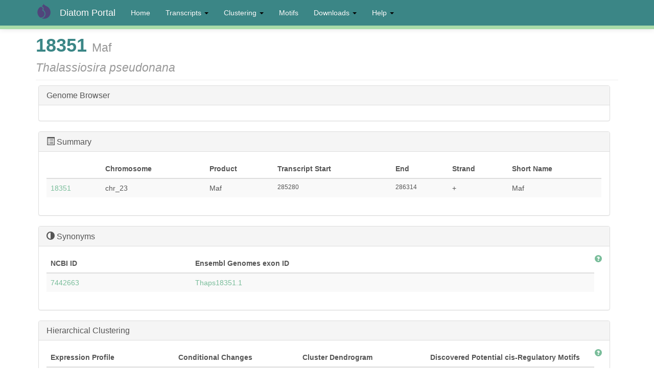

--- FILE ---
content_type: text/html; charset=utf-8
request_url: https://networks.systemsbiology.net/diatom-portal/genes/Thaps/18351
body_size: 8663
content:
<!DOCTYPE html>
<html lang="en" dir="ltr" prefix="content: http://purl.org/rss/1.0/modules/content/ dc: http://purl.org/dc/terms/ foaf: http://xmlns.com/foaf/0.1/ og: http://ogp.me/ns# rdfs: http://www.w3.org/2000/01/rdf-schema# sioc: http://rdfs.org/sioc/ns# sioct: http://rdfs.org/sioc/types# skos: http://www.w3.org/2004/02/skos/core# xsd: http://www.w3.org/2001/XMLSchema#">
<head>
  <link rel="profile" href="http://www.w3.org/1999/xhtml/vocab" />
  <meta name="viewport" content="width=device-width, initial-scale=1.0">
  <meta http-equiv="Content-Type" content="text/html; charset=utf-8" />
<meta name="Generator" content="Drupal 7 (http://drupal.org)" />
<link rel="canonical" href="/diatom-portal/genes/Thaps/18351" />
<link rel="shortlink" href="/diatom-portal/node/1602" />
<link rel="shortcut icon" href="https://networks.systemsbiology.net/diatom-portal/sites/all/themes/bootstrap_subtheme/favicon.ico" type="image/vnd.microsoft.icon" />
  <title>18351 MafThalassiosira pseudonana | Diatom Portal</title>
  <link type="text/css" rel="stylesheet" href="https://networks.systemsbiology.net/diatom-portal/sites/default/files/css/css_v8PVvM3Ug1Thq5Rb1Vz9Wm_4N-FAhthJvlUpoJK28oM.css" media="all" />
<link type="text/css" rel="stylesheet" href="https://networks.systemsbiology.net/diatom-portal/sites/default/files/css/css_kvaqtp5WyrrHbRp04EMjxDRU1slGUfavu9v2bsvcoDU.css" media="all" />
<link type="text/css" rel="stylesheet" href="https://networks.systemsbiology.net/diatom-portal/sites/default/files/css/css_f0WbpvfWMzo75mWlufsZqfUkDb8DG7ARek6bi4fU26U.css" media="all" />
<link type="text/css" rel="stylesheet" href="https://cdn.jsdelivr.net/npm/bootstrap@3.3.7/dist/css/bootstrap.min.css" media="all" />
<link type="text/css" rel="stylesheet" href="https://networks.systemsbiology.net/diatom-portal/sites/default/files/css/css_0mgvab5oRRHYrx63VVGlQeifRelwIK5fOhEZGYyQWno.css" media="all" />
  <!-- HTML5 element support for IE6-8 -->
  <!--[if lt IE 9]>
    <script src="https://cdn.jsdelivr.net/html5shiv/3.7.3/html5shiv-printshiv.min.js"></script>
  <![endif]-->
  <script src="https://networks.systemsbiology.net/diatom-portal/sites/default/files/js/js_xvYJgU6LChHqbcSh4y1AvdXfD5QBIwT3GVGVUeuksbM.js"></script>
<script src="https://cdn.jsdelivr.net/npm/bootstrap@3.3.7/dist/js/bootstrap.min.js"></script>
<script src="https://networks.systemsbiology.net/diatom-portal/sites/default/files/js/js_GQzSkEsxr8VkPV1mMGVFzhOGgx5Y0bw3uvCVLFnL1Ac.js"></script>
<script>(function(i,s,o,g,r,a,m){i["GoogleAnalyticsObject"]=r;i[r]=i[r]||function(){(i[r].q=i[r].q||[]).push(arguments)},i[r].l=1*new Date();a=s.createElement(o),m=s.getElementsByTagName(o)[0];a.async=1;a.src=g;m.parentNode.insertBefore(a,m)})(window,document,"script","https://www.google-analytics.com/analytics.js","ga");ga("create", "UA-70062037-1", {"cookieDomain":"auto"});ga("send", "pageview");</script>
<script>jQuery.extend(Drupal.settings, {"basePath":"\/diatom-portal\/","pathPrefix":"","ajaxPageState":{"theme":"bootstrap_subtheme","theme_token":"e4CBGf-0_C-tmFvPwyChNcZk-tlLtgmVXMDCH2gGbzw","js":{"sites\/all\/themes\/bootstrap\/js\/bootstrap.js":1,"sites\/all\/modules\/jquery_update\/replace\/jquery\/1.10\/jquery.min.js":1,"misc\/jquery.once.js":1,"misc\/drupal.js":1,"https:\/\/cdn.jsdelivr.net\/npm\/bootstrap@3.3.7\/dist\/js\/bootstrap.min.js":1,"sites\/all\/modules\/apachesolr_autocomplete\/apachesolr_autocomplete.js":1,"sites\/all\/modules\/apachesolr_autocomplete\/jquery-autocomplete\/jquery.autocomplete.js":1,"sites\/all\/libraries\/colorbox\/jquery.colorbox-min.js":1,"sites\/all\/modules\/colorbox\/js\/colorbox.js":1,"sites\/all\/modules\/colorbox\/styles\/default\/colorbox_style.js":1,"sites\/all\/modules\/colorbox\/js\/colorbox_load.js":1,"sites\/all\/modules\/colorbox\/js\/colorbox_inline.js":1,"sites\/all\/modules\/google_analytics\/googleanalytics.js":1,"0":1},"css":{"modules\/system\/system.base.css":1,"modules\/field\/theme\/field.css":1,"sites\/all\/modules\/views\/css\/views.css":1,"sites\/all\/modules\/apachesolr_autocomplete\/apachesolr_autocomplete.css":1,"sites\/all\/modules\/apachesolr_autocomplete\/jquery-autocomplete\/jquery.autocomplete.css":1,"sites\/all\/modules\/colorbox\/styles\/default\/colorbox_style.css":1,"sites\/all\/modules\/ctools\/css\/ctools.css":1,"sites\/all\/modules\/panels\/css\/panels.css":1,"sites\/all\/modules\/biblio\/biblio.css":1,"sites\/all\/modules\/panels\/plugins\/layouts\/flexible\/flexible.css":1,"public:\/\/ctools\/css\/2aa6554486742e3677a03d5dcaa51416.css":1,"https:\/\/cdn.jsdelivr.net\/npm\/bootstrap@3.3.7\/dist\/css\/bootstrap.min.css":1,"sites\/all\/themes\/bootstrap\/css\/3.3.7\/overrides.min.css":1,"sites\/all\/themes\/bootstrap_subtheme\/css\/style.css":1}},"apachesolr_autocomplete":{"path":"\/diatom-portal\/apachesolr_autocomplete"},"colorbox":{"opacity":"0.85","current":"{current} of {total}","previous":"\u00ab Prev","next":"Next \u00bb","close":"Close","maxWidth":"98%","maxHeight":"98%","fixed":true,"mobiledetect":true,"mobiledevicewidth":"480px"},"better_exposed_filters":{"views":{"gene_page_views":{"displays":{"page":{"filters":[]},"block_2":{"filters":[]},"panel_pane_8":{"filters":[]},"panel_pane_5":{"filters":[]},"panel_pane_11":{"filters":[]},"block_18":{"filters":[]},"block_20":{"filters":[]},"block_19":{"filters":[]},"block_21":{"filters":[]}}}}},"googleanalytics":{"trackOutbound":1,"trackMailto":1,"trackDownload":1,"trackDownloadExtensions":"7z|aac|arc|arj|asf|asx|avi|bin|csv|doc(x|m)?|dot(x|m)?|exe|flv|gif|gz|gzip|hqx|jar|jpe?g|js|mp(2|3|4|e?g)|mov(ie)?|msi|msp|pdf|phps|png|ppt(x|m)?|pot(x|m)?|pps(x|m)?|ppam|sld(x|m)?|thmx|qtm?|ra(m|r)?|sea|sit|tar|tgz|torrent|txt|wav|wma|wmv|wpd|xls(x|m|b)?|xlt(x|m)|xlam|xml|z|zip","trackColorbox":1},"bootstrap":{"anchorsFix":1,"anchorsSmoothScrolling":1,"formHasError":1,"popoverEnabled":1,"popoverOptions":{"animation":1,"html":0,"placement":"right","selector":"","trigger":"click","triggerAutoclose":1,"title":"","content":"","delay":0,"container":"body"},"tooltipEnabled":1,"tooltipOptions":{"animation":1,"html":0,"placement":"auto left","selector":"","trigger":"hover focus","delay":0,"container":"body"}}});</script>
</head>
<body class="navbar-is-fixed-top html not-front not-logged-in no-sidebars page-node page-node- page-node-1602 node-type-gene">
  <div id="skip-link">
    <a href="#main-content" class="element-invisible element-focusable">Skip to main content</a>
  </div>
    <header id="navbar" role="banner" class="navbar navbar-fixed-top navbar-inverse">
  <div class="container">
    <div class="navbar-header">
              <a class="logo navbar-btn pull-left" href="/diatom-portal/" title="Home">
          <img src="https://networks.systemsbiology.net/diatom-portal/sites/all/themes/bootstrap_subtheme/logo.png" alt="Home" />
        </a>
      
              <a class="name navbar-brand" href="/diatom-portal/" title="Home">Diatom Portal</a>
      
              <button type="button" class="navbar-toggle" data-toggle="collapse" data-target="#navbar-collapse">
          <span class="sr-only">Toggle navigation</span>
          <span class="icon-bar"></span>
          <span class="icon-bar"></span>
          <span class="icon-bar"></span>
        </button>
          </div>

          <div class="navbar-collapse collapse" id="navbar-collapse">
        <nav role="navigation">
                      <ul class="menu nav navbar-nav"><li class="first leaf"><a href="/diatom-portal/" title=""> Home</a></li>
<li class="expanded dropdown"><a href="/diatom-portal/transcripts" title="" class="dropdown-toggle" data-toggle="dropdown">Transcripts <span class="caret"></span></a><ul class="dropdown-menu"><li class="first leaf"><a href="/diatom-portal/transcripts" title="">Thaps Transcripts</a></li>
<li class="last leaf"><a href="/diatom-portal/phatr/genes" title="">Phatr Transcripts</a></li>
</ul></li>
<li class="expanded dropdown"><a href="/diatom-portal/node/156920" title="" class="dropdown-toggle" data-toggle="dropdown">Clustering <span class="caret"></span></a><ul class="dropdown-menu"><li class="first leaf"><a href="/diatom-portal/hierarchical-clusters" title="">Hierarchical Clusters</a></li>
<li class="leaf"><a href="/diatom-portal/modules-page" title="">cMonkey Clustering</a></li>
<li class="last leaf"><a href="/diatom-portal/go-terms" title="">GO Terms</a></li>
</ul></li>
<li class="leaf"><a href="/diatom-portal/motifs" title="">Motifs</a></li>
<li class="expanded dropdown"><a href="/diatom-portal/downloads" title="" class="dropdown-toggle" data-toggle="dropdown">Downloads <span class="caret"></span></a><ul class="dropdown-menu"><li class="first leaf"><a href="/diatom-portal/downloads" title="">Downloads</a></li>
<li class="last leaf"><a href="/diatom-portal/data-sources">Data Sources</a></li>
</ul></li>
<li class="last expanded dropdown"><a href="/diatom-portal/help" title="General Information" class="dropdown-toggle" data-toggle="dropdown">Help <span class="caret"></span></a><ul class="dropdown-menu"><li class="first last leaf"><a href="/diatom-portal/help" title="">Help</a></li>
</ul></li>
</ul>                                      </nav>
      </div>
      </div>
</header>

<div class="main-container container">

  <header role="banner" id="page-header">
    
      </header> <!-- /#page-header -->

  <div class="row">

    
    <section class="col-sm-12">
                  <a id="main-content"></a>
                    <h1 class="page-header">18351 <small>Maf</small></br><span class="small"><i>Thalassiosira pseudonana</i></span></h1>
                                                          <div class="region region-content">
    <section id="block-system-main" class="block block-system clearfix">

      
  <div class="panel-flexible panels-flexible-1 clearfix" >
<div class="panel-flexible-inside panels-flexible-1-inside">
<div class="panels-flexible-row panels-flexible-row-1-7 panels-flexible-row-first clearfix ">
  <div class="inside panels-flexible-row-inside panels-flexible-row-1-7-inside panels-flexible-row-inside-first clearfix">
<div class="panels-flexible-region panels-flexible-region-1-top panels-flexible-region-first panels-flexible-region-last ">
  <div class="inside panels-flexible-region-inside panels-flexible-region-1-top-inside panels-flexible-region-inside-first panels-flexible-region-inside-last">
<div  class="panel-bootstrap-pane panel panel-default pane-custom pane-1" id="pane-3">
  
        <div  class="panel-heading">
      <h3  class="panel-title">
                  <a href="#" data-toggle="collapse" data-target="#collapse-pane-3" data-parent="#accordion-1">
            Genome Browser          </a>
              </h3>
    </div>
    
       <div id="collapse-pane-3" class="panel-collapse collapse in">
  
  
  <div  class="panel-body">
    <script language="javascript" src="http://networks.systemsbiology.net/diatom-portal/data-files/dalliance-compiled.js"></script>
<script language="javascript">

var start = 285280 - 1000
var end = 286314 + 1000
  new Browser({
    chr:          'chr_23',
    viewStart:    start,
    viewEnd: end,
    cookieKey:    'Thaps',
    noPersist: true,
    noTrackAdder: true,
    noPersistView: false,
    noHelp: true,
    disablePoweredBy: true,
    noTitle: true,
    noLocationField: false,
    noLeapButtons: true,

    coordSystem: {
      speciesName: 'Thalassiosira pseudonana',
      taxon: '296543',
      auth: '',
      version: '',
      ucscName: 'Thalassiosira_pseudonana'
    },

     sources:     [{name:                 'Chr',      
                   twoBitURI:                  'http://networks.systemsbiology.net/diatom-portal/data-files/thaps_genome.2bit',        
                   tier_type:            'sequence',
                   provides_entrypoints: true},
                  {name:                 'Genes',     
                   desc:                 'Gene structures from JGI',
                   bwgURI:                  'http://networks.systemsbiology.net/diatom-portal/data-files/thaps_bigbed.bb',
                  
                
                    notes:      'Experimental Genome Browser for Thaps',
                        
                   collapseSuperGroups:  true,
                   provides_karyotype:   true,
                   provides_search: true,
                   provides_entrypoints: true
                   
},
                   ]


 });


</script>

<div id="svgHolder"></div>
  </div>

  
  
      </div>
  </div>
<div class="panel-separator"></div><div  class="panel-bootstrap-pane panel panel-default pane-views pane-gene-page-views" id="pane-4">
  
        <div  class="panel-heading">
      <h3  class="panel-title">
                  <a href="#" data-toggle="collapse" data-target="#collapse-pane-4" data-parent="#accordion-1">
            <div id="summary"><span class="glyphicon glyphicon-list-alt"></span> Summary</div>          </a>
              </h3>
    </div>
    
       <div id="collapse-pane-4" class="panel-collapse collapse in">
  
  
  <div  class="panel-body">
    <div class="view view-gene-page-views view-id-gene_page_views view-display-id-page view-dom-id-093d3cacda8f0e7758806cf7b0a5c4ea">
        
  
  
      <div class="view-content">
      <div class="table-responsive">
<table class="views-table cols-7 table table-hover table-striped" >
        <thead>
      <tr>
                  <th class="views-field views-field-title" >
                      </th>
                  <th class="views-field views-field-field-chromosome" >
            Chromosome          </th>
                  <th class="views-field views-field-field-product" >
            Product          </th>
                  <th class="views-field views-field-field-start" >
            Transcript Start          </th>
                  <th class="views-field views-field-field-end" >
            End          </th>
                  <th class="views-field views-field-field-strand" >
            Strand          </th>
                  <th class="views-field views-field-field-short-name" >
            Short Name          </th>
              </tr>
    </thead>
    <tbody>
          <tr class="odd views-row-first views-row-last">
                  <td class="views-field views-field-title" >
            <a href="/diatom-portal/genes/Thaps/18351" class="active">18351</a>          </td>
                  <td class="views-field views-field-field-chromosome" >
            chr_23          </td>
                  <td class="views-field views-field-field-product" >
            Maf          </td>
                  <td class="views-field views-field-field-start small" >
            285280          </td>
                  <td class="views-field views-field-field-end small" >
            286314          </td>
                  <td class="views-field views-field-field-strand" >
            +          </td>
                  <td class="views-field views-field-field-short-name" >
            Maf          </td>
              </tr>
      </tbody>
</table>
  </div>
    </div>
  
  
  
  
  
  
</div>  </div>

  
  
      </div>
  </div>
<div class="panel-separator"></div><div  class="panel-bootstrap-pane panel panel-default pane-views pane-gene-page-views" id="pane-5">
  
        <div  class="panel-heading">
      <h3  class="panel-title">
                  <a href="#" data-toggle="collapse" data-target="#collapse-pane-5" data-parent="#accordion-1">
            <div id="summary"><span class="glyphicon glyphicon-adjust"></span> Synonyms</div>          </a>
              </h3>
    </div>
    
       <div id="collapse-pane-5" class="panel-collapse collapse in">
  
  
  <div  class="panel-body">
    <div class="view view-gene-page-views view-id-gene_page_views view-display-id-block_2 view-dom-id-773fcb3083dce3982a922c5b9b187e7a">
            <div class="view-header">
      <span class="pull-right"><a class="glyphicon glyphicon-question-sign" data-container="body" data-toggle="popover" data-title="Product Synonyms" data-placement="left" data-content="Click on UniProtKB/TrEMBL ID link to go to protein database.  Click on Ensembl Genomes exon ID link to go to EnsemblProtists transcript resource.  Click on NCBI ID link to go to NCBI Gene page."></a></span>    </div>
  
  
  
      <div class="view-content">
      <div class="table-responsive">
<table class="views-table cols-2 table table-hover table-striped" >
        <thead>
      <tr>
                  <th class="views-field views-field-field-geneid-pantherdb" >
            NCBI ID          </th>
                  <th class="views-field views-field-field-ensembl-genomes-exon-id" >
            Ensembl Genomes exon ID          </th>
              </tr>
    </thead>
    <tbody>
          <tr class="odd views-row-first views-row-last">
                  <td class="views-field views-field-field-geneid-pantherdb" >
            <a href="http://www.ncbi.nlm.nih.gov/gene/7442663">7442663</a>          </td>
                  <td class="views-field views-field-field-ensembl-genomes-exon-id" >
            <a href="http://protists.ensembl.org/Thalassiosira_pseudonana/Gene/Summary?g=Thaps18351.1">Thaps18351.1</a>          </td>
              </tr>
      </tbody>
</table>
  </div>
    </div>
  
  
  
  
  
  
</div>  </div>

  
  
      </div>
  </div>
<div class="panel-separator"></div><div  class="panel-bootstrap-pane panel panel-default pane-views-panes pane-gene-page-views-panel-pane-8" id="pane-6">
  
        <div  class="panel-heading">
      <h3  class="panel-title">
                  <a href="#" data-toggle="collapse" data-target="#collapse-pane-6" data-parent="#accordion-1">
            Hierarchical Clustering          </a>
              </h3>
    </div>
    
       <div id="collapse-pane-6" class="panel-collapse collapse in">
  
  
  <div  class="panel-body">
    <div class="view view-gene-page-views view-id-gene_page_views view-display-id-panel_pane_8 view-dom-id-1ba49308ce26c6127f4027d9838e15c8">
            <div class="view-header">
      <span class="pull-right"><a class="glyphicon glyphicon-question-sign" data-container="body" data-toggle="popover" data-title="Orthologs" data-placement="left" data-content="Orthologs in two diatoms, F. cylindrus and P. tricornutum.  Click on DiatomCyc link for more information on <em>P. tricornutum</em> ortholog."></a></span>    </div>
  
  
  
      <div class="view-content">
      <div class="table-responsive">
<table class="views-table cols-4 table table-hover table-striped" >
        <thead>
      <tr>
                  <th class="views-field views-field-field-cluster-plot" >
            Expression Profile          </th>
                  <th class="views-field views-field-field-conditions-plot" >
            Conditional Changes          </th>
                  <th class="views-field views-field-field-ward-dendrogram" >
            Cluster Dendrogram          </th>
                  <th class="views-field views-field-field-ward-motif-1-logo" >
            Discovered Potential cis-Regulatory Motifs          </th>
              </tr>
    </thead>
    <tbody>
          <tr class="odd views-row-first views-row-last">
                  <td class="views-field views-field-field-cluster-plot" >
            <a href="/diatom-portal/hierarchical-clustering/thaps/thapshclust0118">Thaps_hclust_0118</a><br><a href="https://networks.systemsbiology.net/diatom-portal/sites/default/files/cluster-plots/cluster_118_0.png" title="Thaps_hclust_0118" class="colorbox" data-colorbox-gallery="gallery-node-209844-FXSo__QLMzo" data-cbox-img-attrs="{&quot;title&quot;: &quot;&quot;, &quot;alt&quot;: &quot;&quot;}"><img typeof="foaf:Image" class="img-responsive" src="https://networks.systemsbiology.net/diatom-portal/sites/default/files/styles/medium/public/cluster-plots/cluster_118_0.png?itok=oeRyPps4" width="220" height="220" alt="" title="" /></a>          </td>
                  <td class="views-field views-field-field-conditions-plot" >
            <a href="https://networks.systemsbiology.net/diatom-portal/sites/default/files/condition_plots/condplot_118_0.png" title="Thaps_hclust_0118" class="colorbox" data-colorbox-gallery="gallery-node-209844-FXSo__QLMzo" data-cbox-img-attrs="{&quot;title&quot;: &quot;&quot;, &quot;alt&quot;: &quot;&quot;}"><img typeof="foaf:Image" class="img-responsive" src="https://networks.systemsbiology.net/diatom-portal/sites/default/files/styles/medium/public/condition_plots/condplot_118_0.png?itok=9qJxRB3a" width="213" height="220" alt="" title="" /></a>          </td>
                  <td class="views-field views-field-field-ward-dendrogram" >
            <a href="https://networks.systemsbiology.net/diatom-portal/sites/default/files/dendogram_plots/pvdend.118_0.png" title="Thaps_hclust_0118" class="colorbox" data-colorbox-gallery="gallery-node-209844-FXSo__QLMzo" data-cbox-img-attrs="{&quot;title&quot;: &quot;&quot;, &quot;alt&quot;: &quot;&quot;}"><img typeof="foaf:Image" class="img-responsive" src="https://networks.systemsbiology.net/diatom-portal/sites/default/files/styles/medium/public/dendogram_plots/pvdend.118_0.png?itok=JiPP3DX6" width="220" height="176" alt="" title="" /></a>          </td>
                  <td class="views-field views-field-field-ward-motif-1-logo" >
            <a href="https://networks.systemsbiology.net/diatom-portal/sites/default/files/motif_logos/logo1_610.png" title="Thaps_hclust_0118" class="colorbox" data-colorbox-gallery="gallery-node-209844-FXSo__QLMzo" data-cbox-img-attrs="{&quot;title&quot;: &quot;&quot;, &quot;alt&quot;: &quot;&quot;}"><img typeof="foaf:Image" class="img-responsive" src="https://networks.systemsbiology.net/diatom-portal/sites/default/files/styles/medium/public/motif_logos/logo1_610.png?itok=cTgkBeFs" width="220" height="91" alt="" title="" /></a><a href="https://networks.systemsbiology.net/diatom-portal/sites/default/files/motif_logos/logo2_610.png" title="Thaps_hclust_0118" class="colorbox" data-colorbox-gallery="gallery-node-209844-FXSo__QLMzo" data-cbox-img-attrs="{&quot;title&quot;: &quot;&quot;, &quot;alt&quot;: &quot;&quot;}"><img typeof="foaf:Image" class="img-responsive" src="https://networks.systemsbiology.net/diatom-portal/sites/default/files/styles/medium/public/motif_logos/logo2_610.png?itok=x_0t-GQK" width="220" height="118" alt="" title="" /></a><a href="https://networks.systemsbiology.net/diatom-portal/sites/default/files/motif_logos/logo3_610.png" title="Thaps_hclust_0118" class="colorbox" data-colorbox-gallery="gallery-node-209844-FXSo__QLMzo" data-cbox-img-attrs="{&quot;title&quot;: &quot;&quot;, &quot;alt&quot;: &quot;&quot;}"><img typeof="foaf:Image" class="img-responsive" src="https://networks.systemsbiology.net/diatom-portal/sites/default/files/styles/medium/public/motif_logos/logo3_610.png?itok=ajyoupzF" width="220" height="118" alt="" title="" /></a>          </td>
              </tr>
      </tbody>
</table>
  </div>
    </div>
  
  
  
  
  
  
</div>  </div>

  
  
      </div>
  </div>
<div class="panel-separator"></div><div  class="panel-bootstrap-pane panel panel-default pane-views-panes pane-gene-page-views-panel-pane-5" id="pane-7">
  
        <div  class="panel-heading">
      <h3  class="panel-title">
                  <a href="#" data-toggle="collapse" data-target="#collapse-pane-7" data-parent="#accordion-1">
            <div id="biclusters">Motif-Guided Biclusters</div>          </a>
              </h3>
    </div>
    
       <div id="collapse-pane-7" class="panel-collapse collapse in">
  
  
  <div  class="panel-body">
    <div class="view view-gene-page-views view-id-gene_page_views view-display-id-panel_pane_5 view-dom-id-38387b206f7a20c3d56cf067882e0e14">
            <div class="view-header">
      <span class="pull-right"><a class="glyphicon glyphicon-question-sign" data-container="body" data-toggle="popover" data-title="Orthologs" data-placement="left" data-content="Orthologs in two diatoms, F. cylindrus and P. tricornutum.  Click on DiatomCyc link for more information on <em>P. tricornutum</em> ortholog."></a></span>    </div>
  
  
  
      <div class="view-content">
      <div class="table-responsive">
<table class="views-table cols-3 table table-hover table-striped" >
        <thead>
      <tr>
                  <th class="views-field views-field-title" >
                      </th>
                  <th class="views-field views-field-field-residual" >
            Normalized Mean Residue          </th>
                  <th class="views-field views-field-field-motif-1-logo" >
            Discovered Potential cis-Regulatory Motifs          </th>
              </tr>
    </thead>
    <tbody>
          <tr class="odd views-row-first views-row-last">
                  <td class="views-field views-field-title" >
            <a href="/diatom-portal/modules/thaps/thapsbicluster0012">Thaps_bicluster_0012</a><br><iframe width='550px' height='600px' src='http://networks.systemsbiology.net/diatom-portal/data-files/Thaps/cmonkey/svgs/cluster0012.svgz' frameborder='0'></iframe>          </td>
                  <td class="views-field views-field-field-residual" >
            0.49          </td>
                  <td class="views-field views-field-field-motif-1-logo" >
            <a href="https://networks.systemsbiology.net/diatom-portal/sites/default/files/motif_0012_1_0.png" title="Thaps_bicluster_0012" class="colorbox" data-colorbox-gallery="gallery-node-210738-FXSo__QLMzo" data-cbox-img-attrs="{&quot;title&quot;: &quot;&quot;, &quot;alt&quot;: &quot;&quot;}"><img typeof="foaf:Image" class="img-responsive" src="https://networks.systemsbiology.net/diatom-portal/sites/default/files/styles/medium/public/motif_0012_1_0.png?itok=ANYm-26i" width="220" height="220" alt="" title="" /></a><br>28<br><a href="https://networks.systemsbiology.net/diatom-portal/sites/default/files/motif_0012_2.png" title="Thaps_bicluster_0012" class="colorbox" data-colorbox-gallery="gallery-node-210738-FXSo__QLMzo" data-cbox-img-attrs="{&quot;title&quot;: &quot;&quot;, &quot;alt&quot;: &quot;&quot;}"><img typeof="foaf:Image" class="img-responsive" src="https://networks.systemsbiology.net/diatom-portal/sites/default/files/styles/medium/public/motif_0012_2.png?itok=nwCRgRV7" width="220" height="220" alt="" title="" /></a><br>44          </td>
              </tr>
      </tbody>
</table>
  </div>
    </div>
  
  
  
  
  
  
</div>  </div>

  
  
      </div>
  </div>
<div class="panel-separator"></div><div  class="panel-bootstrap-pane panel panel-default pane-views pane-gene-page-views" id="pane-8">
  
        <div  class="panel-heading">
      <h3  class="panel-title">
                  <a href="#" data-toggle="collapse" data-target="#collapse-pane-8" data-parent="#accordion-1">
            Most Highly Correlated Transcripts          </a>
              </h3>
    </div>
    
       <div id="collapse-pane-8" class="panel-collapse collapse in">
  
  
  <div  class="panel-body">
    <div class="view view-gene-page-views view-id-gene_page_views view-display-id-block_18 view-dom-id-0a3f49f1d946bbb02c90a1e49d0a8bda">
            <div class="view-header">
      <span class="pull-right"><a class="glyphicon glyphicon-question-sign" data-container="body" data-toggle="popover" data-title="Correlated Genes" data-placement="left" data-content="Correlated genes and the correlation coefficient."></a></span>    </div>
  
  
  
      <div class="view-content">
      <table class="views-view-grid cols-6">
  
  <tbody>
          <tr  class="row-1 row-first">
                  <td  class="col-1 col-first">
              
  <div class="views-field views-field-field-correlation-coefficient">        <div class="field-content"><div  about="/diatom-portal/genes/Thaps/bd1237-0" typeof="sioc:Item foaf:Document" class="ds-1col node node-gene node-promoted node-teaser view-mode-teaser  clearfix">

  
  <div class="field field-name-title field-type-ds field-label-hidden"><div class="field-items"><div class="field-item even" property="dc:title"><p><a href="/diatom-portal/genes/Thaps/bd1237-0">bd1237</a></p></div></div></div><div class="field field-name-field-product field-type-text-long field-label-hidden"><div class="field-items"><div class="field-item even">(bd1237) 3a01204</div></div></div></div>


<span class="badge">0.8628</span></div>  </div>          </td>
                  <td  class="col-2">
              
  <div class="views-field views-field-field-correlation-coefficient">        <div class="field-content"><div  about="/diatom-portal/genes/Thaps/bd1835-0" typeof="sioc:Item foaf:Document" class="ds-1col node node-gene node-promoted node-teaser view-mode-teaser  clearfix">

  
  <div class="field field-name-title field-type-ds field-label-hidden"><div class="field-items"><div class="field-item even" property="dc:title"><p><a href="/diatom-portal/genes/Thaps/bd1835-0">bd1835</a></p></div></div></div><div class="field field-name-field-product field-type-text-long field-label-hidden"><div class="field-items"><div class="field-item even">(bd1835) NA</div></div></div></div>


<span class="badge">0.8332</span></div>  </div>          </td>
                  <td  class="col-3">
              
  <div class="views-field views-field-field-correlation-coefficient">        <div class="field-content"><div  about="/diatom-portal/genes/Thaps/bd771-0" typeof="sioc:Item foaf:Document" class="ds-1col node node-gene node-promoted node-teaser view-mode-teaser  clearfix">

  
  <div class="field field-name-title field-type-ds field-label-hidden"><div class="field-items"><div class="field-item even" property="dc:title"><p><a href="/diatom-portal/genes/Thaps/bd771-0">bd771</a></p></div></div></div><div class="field field-name-field-product field-type-text-long field-label-hidden"><div class="field-items"><div class="field-item even">(bd771) NA</div></div></div></div>


<span class="badge">0.7866</span></div>  </div>          </td>
                  <td  class="col-4">
              
  <div class="views-field views-field-field-correlation-coefficient">        <div class="field-content"><div  about="/diatom-portal/genes/Thaps/bd692-0" typeof="sioc:Item foaf:Document" class="ds-1col node node-gene node-promoted node-teaser view-mode-teaser  clearfix">

  
  <div class="field field-name-title field-type-ds field-label-hidden"><div class="field-items"><div class="field-item even" property="dc:title"><p><a href="/diatom-portal/genes/Thaps/bd692-0">bd692</a></p></div></div></div><div class="field field-name-field-product field-type-text-long field-label-hidden"><div class="field-items"><div class="field-item even">(bd692) NA</div></div></div></div>


<span class="badge">0.7842</span></div>  </div>          </td>
                  <td  class="col-5">
              
  <div class="views-field views-field-field-correlation-coefficient">        <div class="field-content"><div  about="/diatom-portal/genes/Thaps/bd1097-0" typeof="sioc:Item foaf:Document" class="ds-1col node node-gene node-promoted node-teaser view-mode-teaser  clearfix">

  
  <div class="field field-name-title field-type-ds field-label-hidden"><div class="field-items"><div class="field-item even" property="dc:title"><p><a href="/diatom-portal/genes/Thaps/bd1097-0">bd1097</a></p></div></div></div><div class="field field-name-field-product field-type-text-long field-label-hidden"><div class="field-items"><div class="field-item even">(bd1097) NA</div></div></div></div>


<span class="badge">0.764</span></div>  </div>          </td>
                  <td  class="col-6 col-last">
              
  <div class="views-field views-field-field-correlation-coefficient">        <div class="field-content"><div  about="/diatom-portal/genes/Thaps/11063" typeof="sioc:Item foaf:Document" class="ds-1col node node-gene node-promoted node-teaser view-mode-teaser  clearfix">

  
  <div class="field field-name-title field-type-ds field-label-hidden"><div class="field-items"><div class="field-item even" property="dc:title"><p><a href="/diatom-portal/genes/Thaps/11063">11063</a></p></div></div></div><div class="field field-name-field-product field-type-text-long field-label-hidden"><div class="field-items"><div class="field-item even">hypothetical protein</div></div></div></div>


<span class="badge">0.764</span></div>  </div>          </td>
              </tr>
          <tr  class="row-2 row-last">
                  <td  class="col-1 col-first">
              
  <div class="views-field views-field-field-correlation-coefficient">        <div class="field-content"><div  about="/diatom-portal/genes/Thaps/bd153-0" typeof="sioc:Item foaf:Document" class="ds-1col node node-gene node-promoted node-teaser view-mode-teaser  clearfix">

  
  <div class="field field-name-title field-type-ds field-label-hidden"><div class="field-items"><div class="field-item even" property="dc:title"><p><a href="/diatom-portal/genes/Thaps/bd153-0">bd153</a></p></div></div></div><div class="field field-name-field-product field-type-text-long field-label-hidden"><div class="field-items"><div class="field-item even">(bd153) NA</div></div></div></div>


<span class="badge">0.7592</span></div>  </div>          </td>
                  <td  class="col-2">
              
  <div class="views-field views-field-field-correlation-coefficient">        <div class="field-content"><div  about="/diatom-portal/genes/Thaps/bd1756-0" typeof="sioc:Item foaf:Document" class="ds-1col node node-gene node-promoted node-teaser view-mode-teaser  clearfix">

  
  <div class="field field-name-title field-type-ds field-label-hidden"><div class="field-items"><div class="field-item even" property="dc:title"><p><a href="/diatom-portal/genes/Thaps/bd1756-0">bd1756</a></p></div></div></div><div class="field field-name-field-product field-type-text-long field-label-hidden"><div class="field-items"><div class="field-item even">(bd1756) NA</div></div></div></div>


<span class="badge">0.7577</span></div>  </div>          </td>
                  <td  class="col-3">
              
  <div class="views-field views-field-field-correlation-coefficient">        <div class="field-content"><div  about="/diatom-portal/genes/Thaps/11851" typeof="sioc:Item foaf:Document" class="ds-1col node node-gene node-promoted node-teaser view-mode-teaser  clearfix">

  
  <div class="field field-name-title field-type-ds field-label-hidden"><div class="field-items"><div class="field-item even" property="dc:title"><p><a href="/diatom-portal/genes/Thaps/11851">11851</a></p></div></div></div><div class="field field-name-field-product field-type-text-long field-label-hidden"><div class="field-items"><div class="field-item even">hypothetical protein</div></div></div></div>


<span class="badge">0.7514</span></div>  </div>          </td>
                  <td  class="col-4">
              
  <div class="views-field views-field-field-correlation-coefficient">        <div class="field-content"><div  about="/diatom-portal/genes/Thaps/bd1839-0" typeof="sioc:Item foaf:Document" class="ds-1col node node-gene node-promoted node-teaser view-mode-teaser  clearfix">

  
  <div class="field field-name-title field-type-ds field-label-hidden"><div class="field-items"><div class="field-item even" property="dc:title"><p><a href="/diatom-portal/genes/Thaps/bd1839-0">bd1839</a></p></div></div></div><div class="field field-name-field-product field-type-text-long field-label-hidden"><div class="field-items"><div class="field-item even">(bd1839) NA</div></div></div></div>


<span class="badge">0.7503</span></div>  </div>          </td>
                  <td  class="col-5">
                      </td>
                  <td  class="col-6 col-last">
                      </td>
              </tr>
      </tbody>
</table>
    </div>
  
  
  
  
  
  
</div>  </div>

  
  
      </div>
  </div>
<div class="panel-separator"></div><div  class="panel-bootstrap-pane panel panel-default pane-views pane-gene-page-views" id="pane-9">
  
        <div  class="panel-heading">
      <h3  class="panel-title">
                  <a href="#" data-toggle="collapse" data-target="#collapse-pane-9" data-parent="#accordion-1">
            Conserved Domains          </a>
              </h3>
    </div>
    
       <div id="collapse-pane-9" class="panel-collapse collapse in">
  
  
  <div  class="panel-body">
    <div class="view view-gene-page-views view-id-gene_page_views view-display-id-block_20 view-dom-id-282b4690daf1dfcae28797523fb79f9a">
            <div class="view-header">
      <span class="pull-right"><a class="glyphicon glyphicon-question-sign" data-container="body" data-toggle="popover" data-title="Conserved Domains" data-placement="left" data-content="NCBI Conserved domain information.  Click on the WebCD link for more detail.  Click on PSSM ID to go to NCBI Conserved Domains website."></a></span>    </div>
  
  
  
      <div class="view-content">
      <div class="table-responsive">
<table class="views-table cols-9 table table-hover table-striped" >
        <thead>
      <tr>
                  <th class="views-field views-field-field-conserved-domain-name" >
            Name          </th>
                  <th class="views-field views-field-colorbox" >
            CD Accession          </th>
                  <th class="views-field views-field-field-conserved-domain-definitio" >
            Definition          </th>
                  <th class="views-field views-field-field-superfamily" >
            Superfamily          </th>
                  <th class="views-field views-field-field-bitscore" >
            Bitscore          </th>
                  <th class="views-field views-field-field-e-value-cd" >
            E-Value          </th>
                  <th class="views-field views-field-field-from" >
            From - To          </th>
                  <th class="views-field views-field-field-hit-type" >
            Hit Type          </th>
                  <th class="views-field views-field-field-pssm-id" >
            PSSM ID          </th>
              </tr>
    </thead>
    <tbody>
          <tr class="odd views-row-first">
                  <td class="views-field views-field-field-conserved-domain-name" >
            Maf          </td>
                  <td class="views-field views-field-colorbox" >
                      </td>
                  <td class="views-field views-field-field-conserved-domain-definitio" >
            <span class="pull-right">Nucleotide binding protein Maf. Maf has been implicated in inhibition of septum formation in... <a class="h4 glyphicon glyphicon-info-sign" data-container="body" data-toggle="popover" data-title="CD Definition" data-placement="left" data-content="Nucleotide binding protein Maf. Maf has been implicated in inhibition of septum formation in eukaryotes, bacteria and archaea, but homologs in B.subtilis and S.cerevisiae are nonessential for cell division. Maf has been predicted to be a nucleotide- or nucleic acid-binding protein with structural similarity to the hypoxanthine/xanthine NTP pyrophosphatase Ham1 from Methanococcus jannaschii, RNase H from Escherichia coli, and some other nucleotide or RNA-binding proteins."></a></span>
          </td>
                  <td class="views-field views-field-field-superfamily" >
            cl00276          </td>
                  <td class="views-field views-field-field-bitscore" >
            232.368          </td>
                  <td class="views-field views-field-field-e-value-cd" >
            2.49E-75          </td>
                  <td class="views-field views-field-field-from small" >
            130 - 335          </td>
                  <td class="views-field views-field-field-hit-type" >
            specific          </td>
                  <td class="views-field views-field-field-pssm-id" >
            238310          </td>
              </tr>
          <tr class="even views-row-last">
                  <td class="views-field views-field-field-conserved-domain-name" >
            Maf_Ham1 superfamily          </td>
                  <td class="views-field views-field-colorbox" >
                      </td>
                  <td class="views-field views-field-field-conserved-domain-definitio" >
            <span class="pull-right">Maf_Ham1. Maf, a nucleotide binding protein, has been implicated in inhibition of septum formation... <a class="h4 glyphicon glyphicon-info-sign" data-container="body" data-toggle="popover" data-title="CD Definition" data-placement="left" data-content="Maf_Ham1. Maf, a nucleotide binding protein, has been implicated in inhibition of septum formation in eukaryotes, bacteria and archaea. A Ham1-related protein from Methanococcus jannaschii is a novel NTPase that has been shown to hydrolyze nonstandard nucleotides, such as hypoxanthine/xanthine NTP, but not standard nucleotides."></a></span>
          </td>
                  <td class="views-field views-field-field-superfamily" >
             -           </td>
                  <td class="views-field views-field-field-bitscore" >
            232.368          </td>
                  <td class="views-field views-field-field-e-value-cd" >
            2.49E-75          </td>
                  <td class="views-field views-field-field-from small" >
            130 - 335          </td>
                  <td class="views-field views-field-field-hit-type" >
            superfamily          </td>
                  <td class="views-field views-field-field-pssm-id" >
            260318          </td>
              </tr>
      </tbody>
</table>
  </div>
    </div>
  
  
  
  
  
  
</div>  </div>

  
  
      </div>
  </div>
<div class="panel-separator"></div><div  class="panel-bootstrap-pane panel panel-default pane-views pane-gene-page-views" id="pane-10">
  
        <div  class="panel-heading">
      <h3  class="panel-title">
                  <a href="#" data-toggle="collapse" data-target="#collapse-pane-10" data-parent="#accordion-1">
            Homologs in Other Species          </a>
              </h3>
    </div>
    
       <div id="collapse-pane-10" class="panel-collapse collapse in">
  
  
  <div  class="panel-body">
    <div class="view view-gene-page-views view-id-gene_page_views view-display-id-block_19 view-dom-id-078ccc6a3ab0f3e301409617d9618291">
            <div class="view-header">
      <span class="pull-right"><a class="glyphicon glyphicon-question-sign" data-container="body" data-toggle="popover" data-title="Orthologs" data-placement="left" data-content="Orthologs in two diatoms, F. cylindrus and P. tricornutum.  Click on DiatomCyc link for more information on <em>P. tricornutum</em> ortholog."></a></span>    </div>
  
  
  
      <div class="view-content">
      <div class="table-responsive">
<table class="views-table cols-9 table table-hover table-striped" >
        <thead>
      <tr>
                  <th class="views-field views-field-field-t-pseudonana" >
            <em>T. pseudonana</em>          </th>
                  <th class="views-field views-field-field-p-tricornutum-ortholog" >
            <em>P. tricornutum</em>          </th>
                  <th class="views-field views-field-field-p-tricornutum-diatomcyc" >
            <em>P. tricornutum DiatomCyc</em>          </th>
                  <th class="views-field views-field-field-f-cylindrus-ortholog" >
            <em>F. cylindrus</em>          </th>
                  <th class="views-field views-field-field-p-multiseries-homolog" >
            <em>Pseudo-nitzschia multiseries</em>          </th>
                  <th class="views-field views-field-field-e-huxleyi-homolog" >
            <em>E. huxleyi</em>          </th>
                  <th class="views-field views-field-field-c-reinhardtii-homolog" >
            <em>C. reinhardtii</em>          </th>
                  <th class="views-field views-field-field-arabidopsis-thaliana-homol" >
            <em>A. thaliana</em>          </th>
                  <th class="views-field views-field-field-p-sojae-homolog" >
            <em>P. sojae</em>          </th>
              </tr>
    </thead>
    <tbody>
          <tr >
                  <td class="views-field views-field-field-t-pseudonana" >
            <span class="text-muted glyphicon glyphicon-ban-circle"></span><span class="text-muted"> <small>Not available</a></span>          </td>
                  <td class="views-field views-field-field-p-tricornutum-ortholog" >
                      </td>
                  <td class="views-field views-field-field-p-tricornutum-diatomcyc" >
            <span class="text-muted glyphicon glyphicon-ban-circle"></span><span class="text-muted"> <small>Not available</a></span>          </td>
                  <td class="views-field views-field-field-f-cylindrus-ortholog" >
            162433          </td>
                  <td class="views-field views-field-field-p-multiseries-homolog" >
            288614          </td>
                  <td class="views-field views-field-field-e-huxleyi-homolog" >
            250125          </td>
                  <td class="views-field views-field-field-c-reinhardtii-homolog" >
            Cre05.g243451.t1.1          </td>
                  <td class="views-field views-field-field-arabidopsis-thaliana-homol" >
            <span class="text-muted glyphicon glyphicon-ban-circle"></span><span class="text-muted"> <small>Not available</a></span>          </td>
                  <td class="views-field views-field-field-p-sojae-homolog" >
            314591          </td>
              </tr>
      </tbody>
</table>
  </div>
    </div>
  
  
  
  
  
  
</div>  </div>

  
  
      </div>
  </div>
<div class="panel-separator"></div><div  class="panel-bootstrap-pane panel panel-default pane-views pane-gene-page-views" id="pane-11">
  
        <div  class="panel-heading">
      <h3  class="panel-title">
                  <a href="#" data-toggle="collapse" data-target="#collapse-pane-11" data-parent="#accordion-1">
            KEGG          </a>
              </h3>
    </div>
    
       <div id="collapse-pane-11" class="panel-collapse collapse in">
  
  
  <div  class="panel-body">
    <div class="view view-gene-page-views view-id-gene_page_views view-display-id-block_21 view-dom-id-78b13785f7bb6514620e39d07e6c636a">
            <div class="view-header">
      <span class="pull-right"><a class="glyphicon glyphicon-question-sign" data-container="body" data-toggle="popover" data-title="Orthologs" data-placement="left" data-content="Orthologs in two diatoms, F. cylindrus and P. tricornutum.  Click on DiatomCyc link for more information on <em>P. tricornutum</em> ortholog."></a></span>    </div>
  
  
  
      <div class="view-content">
      <div class="table-responsive">
<table class="views-table cols-2 table table-hover table-striped" >
        <thead>
      <tr>
                  <th class="views-field views-field-field-kegg-description" >
            KEGG description          </th>
                  <th class="views-field views-field-field-kegg-pathway" >
            KEGG Pathway          </th>
              </tr>
    </thead>
    <tbody>
          <tr class="odd views-row-first views-row-last">
                  <td class="views-field views-field-field-kegg-description" >
            <a class="disabled"><small><span class="text-muted glyphicon glyphicon-ban-circle"></span> Not available</small></a>          </td>
                  <td class="views-field views-field-field-kegg-pathway" >
            <span class="text-muted glyphicon glyphicon-ban-circle"></span><span class="text-muted"> <small>Not available</a></span>          </td>
              </tr>
      </tbody>
</table>
  </div>
    </div>
  
  
  
  
  
  
</div>  </div>

  
  
      </div>
  </div>
  </div>
</div>
  </div>
</div>
<div class="panels-flexible-row panels-flexible-row-1-6 clearfix ">
  <div class="inside panels-flexible-row-inside panels-flexible-row-1-6-inside clearfix">
<div class="panels-flexible-region panels-flexible-region-1-summary panels-flexible-region-first panels-flexible-region-last ">
  <div class="inside panels-flexible-region-inside panels-flexible-region-1-summary-inside panels-flexible-region-inside-first panels-flexible-region-inside-last">
<div  class="panel-bootstrap-pane panel panel-default pane-views pane-gene-page-views" id="pane-2">
  
        <div  class="panel-heading">
      <h3  class="panel-title">
                  <a href="#" data-toggle="collapse" data-target="#collapse-pane-2" data-parent="#accordion-1">
            <div id="summary"><span class="glyphicon glyphicon-sort-by-alphabet"></span> GO Terms</div>          </a>
              </h3>
    </div>
    
       <div id="collapse-pane-2" class="panel-collapse collapse in">
  
  
  <div  class="panel-body">
      <div>
      
  <span class="views-field views-field-field-gene-go-terms">        <span class="field-content"><span class="text-muted glyphicon glyphicon-ban-circle"></span><span class="text-muted"> <small>Not available</a></span></span>  </span>      -  
  <span class="views-field views-field-colorbox">        <span class="field-content"></span>  </span>  </div>
  </div>

  
  
      </div>
  </div>
  </div>
</div>
  </div>
</div>
<div class="panels-flexible-row panels-flexible-row-1-1 clearfix ">
  <div class="inside panels-flexible-row-inside panels-flexible-row-1-1-inside clearfix">
<div class="panels-flexible-region panels-flexible-region-1-middle_left panels-flexible-region-first ">
  <div class="inside panels-flexible-region-inside panels-flexible-region-1-middle_left-inside panels-flexible-region-inside-first">
  </div>
</div>
<div class="panels-flexible-region panels-flexible-region-1-middle ">
  <div class="inside panels-flexible-region-inside panels-flexible-region-1-middle-inside">
  </div>
</div>
<div class="panels-flexible-region panels-flexible-region-1-middle_right panels-flexible-region-last ">
  <div class="inside panels-flexible-region-inside panels-flexible-region-1-middle_right-inside panels-flexible-region-inside-last">
  </div>
</div>
  </div>
</div>
<div class="panels-flexible-row panels-flexible-row-1-main-row panels-flexible-row-last clearfix">
  <div class="inside panels-flexible-row-inside panels-flexible-row-1-main-row-inside panels-flexible-row-inside-last clearfix">
<div class="panels-flexible-region panels-flexible-region-1-center panels-flexible-region-first panels-flexible-region-last">
  <div class="inside panels-flexible-region-inside panels-flexible-region-1-center-inside panels-flexible-region-inside-first panels-flexible-region-inside-last">
<div  class="panel-bootstrap-pane panel panel-default pane-node-comment-form" id="pane-1">
  
        <div  class="panel-heading">
      <h3  class="panel-title">
                  <a href="#" data-toggle="collapse" data-target="#collapse-pane-1" data-parent="#accordion-1">
            Add comment          </a>
              </h3>
    </div>
    
       <div id="collapse-pane-1" class="panel-collapse collapse">
  
  
  <div  class="panel-body">
    <a href="/diatom-portal/user/login?destination=node/1602%23comment-form">Log in</a> to post comments  </div>

  
  
      </div>
  </div>
  </div>
</div>
  </div>
</div>
</div>
</div>

</section>
  </div>
    </section>

    
  </div>
</div>

  <footer class="footer container">
      <div class="region region-footer">
    <section id="block-block-2" class="block block-block clearfix">

      
  <div class="well"> Please cite the following if this resource has been helpful in your research. </br>
<a href="http://www.sciencedirect.com/science/article/pii/S1874778715300441">Ashworth J, Turkarslan S, Harris M, Orellana MV, Baliga NS. (2015) Pan-transcriptomic analysis identifies coordinated and orthologous functional modules in the diatoms Thalassiosira pseudonana and Phaeodactylum tricornutum. Mar Genomics. doi:10.1016/j.margen.2015.10.011. </a></div>
<span class="alert-default">Powered by <a href="http://baliga.systemsbiology.net">Baliga Lab</a> at <a href="http://www.systemsbiology.org">Institute for Systems Biology</a></span>

<!-- Google tag (gtag.js) -->
<script async src="https://www.googletagmanager.com/gtag/js?id=G-Y9BKRLNR05"></script>
<script>
  window.dataLayer = window.dataLayer || [];
  function gtag(){dataLayer.push(arguments);}
  gtag('js', new Date());

  gtag('config', 'G-Y9BKRLNR05');
</script>
</section>
  </div>
  </footer>
  <script src="https://networks.systemsbiology.net/diatom-portal/sites/default/files/js/js_MRdvkC2u4oGsp5wVxBG1pGV5NrCPW3mssHxIn6G9tGE.js"></script>
</body>
</html>
